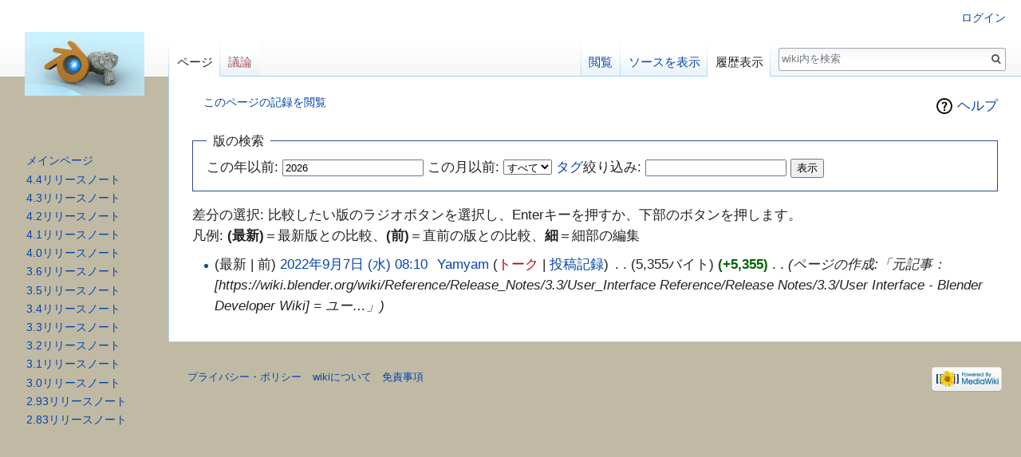

--- FILE ---
content_type: text/html; charset=UTF-8
request_url: https://wiki.blender.jp/index.php?title=Dev:JA/Ref/Release_Notes/3.30/User_Interface&action=history
body_size: 5075
content:
<!DOCTYPE html>
<html class="client-nojs" lang="ja" dir="ltr">
<head>
<meta charset="UTF-8"/>
<title>「Dev:JA/Ref/Release Notes/3.30/User Interface」の変更履歴 - wiki</title>
<script>document.documentElement.className = document.documentElement.className.replace( /(^|\s)client-nojs(\s|$)/, "$1client-js$2" );</script>
<script>(window.RLQ=window.RLQ||[]).push(function(){mw.config.set({"wgCanonicalNamespace":"","wgCanonicalSpecialPageName":false,"wgNamespaceNumber":0,"wgPageName":"Dev:JA/Ref/Release_Notes/3.30/User_Interface","wgTitle":"Dev:JA/Ref/Release Notes/3.30/User Interface","wgCurRevisionId":172668,"wgRevisionId":0,"wgArticleId":77962,"wgIsArticle":false,"wgIsRedirect":false,"wgAction":"history","wgUserName":null,"wgUserGroups":["*"],"wgCategories":[],"wgBreakFrames":false,"wgPageContentLanguage":"ja","wgPageContentModel":"wikitext","wgSeparatorTransformTable":["",""],"wgDigitTransformTable":["",""],"wgDefaultDateFormat":"ja","wgMonthNames":["","1月","2月","3月","4月","5月","6月","7月","8月","9月","10月","11月","12月"],"wgMonthNamesShort":["","1月","2月","3月","4月","5月","6月","7月","8月","9月","10月","11月","12月"],"wgRelevantPageName":"Dev:JA/Ref/Release_Notes/3.30/User_Interface","wgRelevantArticleId":77962,"wgRequestId":"aW6DsFIdLJb0wVhVqc3sNAAAoxE","wgIsProbablyEditable":false,"wgRelevantPageIsProbablyEditable":false,"wgRestrictionEdit":[],"wgRestrictionMove":[]});mw.loader.state({"site.styles":"ready","noscript":"ready","user.styles":"ready","user":"ready","site":"ready","user.options":"loading","user.tokens":"loading","mediawiki.action.history.styles":"ready","mediawiki.special.changeslist":"ready","mediawiki.helplink":"ready","mediawiki.legacy.shared":"ready","mediawiki.legacy.commonPrint":"ready","mediawiki.sectionAnchor":"ready","mediawiki.feedlink":"ready","mediawiki.skinning.interface":"ready","skins.vector.styles":"ready"});mw.loader.implement("user.options@1smlfrf",function($,jQuery,require,module){/*@nomin*/mw.user.options.set({"variant":"ja"});
});mw.loader.implement("user.tokens@1i57aev",function($,jQuery,require,module){/*@nomin*/mw.user.tokens.set({"editToken":"+\\","patrolToken":"+\\","watchToken":"+\\","csrfToken":"+\\"});
});mw.loader.load(["mediawiki.action.history","mediawiki.page.startup","mediawiki.user","mediawiki.hidpi","mediawiki.page.ready","mediawiki.searchSuggest","skins.vector.js"]);});</script>
<link rel="stylesheet" href="/load.php?debug=false&amp;lang=ja&amp;modules=mediawiki.action.history.styles%7Cmediawiki.feedlink%2Chelplink%2CsectionAnchor%7Cmediawiki.legacy.commonPrint%2Cshared%7Cmediawiki.skinning.interface%7Cmediawiki.special.changeslist%7Cskins.vector.styles&amp;only=styles&amp;skin=vector"/>
<script async="" src="/load.php?debug=false&amp;lang=ja&amp;modules=startup&amp;only=scripts&amp;skin=vector"></script>
<meta name="ResourceLoaderDynamicStyles" content=""/>
<link rel="stylesheet" href="/load.php?debug=false&amp;lang=ja&amp;modules=site.styles&amp;only=styles&amp;skin=vector"/>
<meta name="generator" content="MediaWiki 1.31.0"/>
<meta name="robots" content="noindex,nofollow"/>
<link rel="shortcut icon" href="/favicon.ico"/>
<link rel="search" type="application/opensearchdescription+xml" href="/opensearch_desc.php" title="wiki (ja)"/>
<link rel="EditURI" type="application/rsd+xml" href="https://wiki.blender.jp/api.php?action=rsd"/>
<link rel="alternate" type="application/atom+xml" title="「Dev:JA/Ref/Release Notes/3.30/User Interface」のAtomフィード" href="/index.php?title=Dev:JA/Ref/Release_Notes/3.30/User_Interface&amp;feed=atom&amp;action=history"/>
<link rel="alternate" type="application/atom+xml" title="wikiのAtomフィード" href="/index.php?title=%E7%89%B9%E5%88%A5:%E6%9C%80%E8%BF%91%E3%81%AE%E6%9B%B4%E6%96%B0&amp;feed=atom"/>
<!--[if lt IE 9]><script src="/load.php?debug=false&amp;lang=ja&amp;modules=html5shiv&amp;only=scripts&amp;skin=vector&amp;sync=1"></script><![endif]-->
</head>
<body class="mediawiki ltr sitedir-ltr mw-hide-empty-elt ns-0 ns-subject page-Dev_JA_Ref_Release_Notes_3_30_User_Interface rootpage-Dev_JA skin-vector action-history">		<div id="mw-page-base" class="noprint"></div>
		<div id="mw-head-base" class="noprint"></div>
		<div id="content" class="mw-body" role="main">
			<a id="top"></a>
			<div class="mw-indicators mw-body-content">
<div id="mw-indicator-mw-helplink" class="mw-indicator"><a href="//meta.wikimedia.org/wiki/Special:MyLanguage/Help:Page_history" target="_blank" class="mw-helplink">ヘルプ</a></div>
</div>
<h1 id="firstHeading" class="firstHeading" lang="ja">「Dev:JA/Ref/Release Notes/3.30/User Interface」の変更履歴</h1>			<div id="bodyContent" class="mw-body-content">
								<div id="contentSub"><a href="/index.php?title=%E7%89%B9%E5%88%A5:%E3%83%AD%E3%82%B0&amp;page=Dev%3AJA%2FRef%2FRelease+Notes%2F3.30%2FUser+Interface" title="特別:ログ">このページの記録を閲覧</a></div>
								<div id="jump-to-nav" class="mw-jump">
					移動先:					<a href="#mw-head">案内</a>、					<a href="#p-search">検索</a>
				</div>
				<div id="mw-content-text"><form action="/index.php" method="get" id="mw-history-searchform"><fieldset id="mw-history-search">
<legend>版の検索</legend>
<input type="hidden" value="Dev:JA/Ref/Release_Notes/3.30/User_Interface" name="title"/>
<input type="hidden" value="history" name="action"/>
<label for="year">この年以前:</label> <input id="year" maxlength="4" size="7" type="number" value="2026" name="year"/> <label for="month">この月以前:</label> <select name="month" id="month" class="mw-month-selector"><option value="-1">すべて</option>
<option value="1">1月</option>
<option value="2">2月</option>
<option value="3">3月</option>
<option value="4">4月</option>
<option value="5">5月</option>
<option value="6">6月</option>
<option value="7">7月</option>
<option value="8">8月</option>
<option value="9">9月</option>
<option value="10">10月</option>
<option value="11">11月</option>
<option value="12">12月</option></select>&#160;<label for="tagfilter"><a href="/%E7%89%B9%E5%88%A5:%E3%82%BF%E3%82%B0%E4%B8%80%E8%A6%A7" title="特別:タグ一覧">タグ</a>絞り込み:</label>&#160;<input name="tagfilter" size="20" value="" class="mw-tagfilter-input mw-ui-input mw-ui-input-inline" id="tagfilter" />&#160;<input type="submit" value="表示"/>
</fieldset>
</form><div class="mw-history-legend">
<p>差分の選択: 比較したい版のラジオボタンを選択し、Enterキーを押すか、下部のボタンを押します。<br/>
凡例: <strong>(最新)</strong>＝最新版との比較、<strong>(前)</strong>＝直前の版との比較、<strong>細</strong>＝細部の編集
</p>
</div>
<form action="/index.php" id="mw-history-compare">
<input type="hidden" value="Dev:JA/Ref/Release_Notes/3.30/User_Interface" name="title"/>
<input type="hidden" value="historysubmit" name="action"/>
<input type="hidden" value="revision" name="type"/>
<div>
</div><ul id="pagehistory">
<li data-mw-revid="172668"><span class="mw-history-histlinks">(最新 | 前)</span> <a href="/index.php?title=Dev:JA/Ref/Release_Notes/3.30/User_Interface&amp;oldid=172668" class="mw-changeslist-date" title="Dev:JA/Ref/Release Notes/3.30/User Interface">2022年9月7日 (水) 08:10</a>‎ <span class='history-user'><a href="/%E5%88%A9%E7%94%A8%E8%80%85:Yamyam" class="mw-userlink" title="利用者:Yamyam"><bdi>Yamyam</bdi></a> <span class="mw-usertoollinks">(<a href="/index.php?title=%E5%88%A9%E7%94%A8%E8%80%85%E3%83%BB%E3%83%88%E3%83%BC%E3%82%AF:Yamyam&amp;action=edit&amp;redlink=1" class="new mw-usertoollinks-talk" title="利用者・トーク:Yamyam (存在しないページ)">トーク</a> | <a href="/%E7%89%B9%E5%88%A5:%E6%8A%95%E7%A8%BF%E8%A8%98%E9%8C%B2/Yamyam" class="mw-usertoollinks-contribs" title="特別:投稿記録/Yamyam">投稿記録</a>)</span></span>‎ <span class="mw-changeslist-separator">. .</span> <span class="history-size">(5,355バイト)</span> <strong dir="ltr" class="mw-plusminus-pos" title="変更後は 5,355 バイト">(+5,355)</strong>‎ <span class="mw-changeslist-separator">. .</span>  <span class="comment">(ページの作成:「元記事：[https://wiki.blender.org/wiki/Reference/Release_Notes/3.3/User_Interface Reference/Release Notes/3.3/User Interface - Blender Developer Wiki]  = ユー…」)</span></li>
</ul>
</form></div>					<div class="printfooter">
						「<a dir="ltr" href="https://wiki.blender.jp/Dev:JA/Ref/Release_Notes/3.30/User_Interface">https://wiki.blender.jp/Dev:JA/Ref/Release_Notes/3.30/User_Interface</a>」から取得					</div>
				<div id="catlinks" class="catlinks catlinks-allhidden" data-mw="interface"></div>				<div class="visualClear"></div>
							</div>
		</div>
		<div id="mw-navigation">
			<h2>案内メニュー</h2>
			<div id="mw-head">
									<div id="p-personal" role="navigation" class="" aria-labelledby="p-personal-label">
						<h3 id="p-personal-label">個人用ツール</h3>
						<ul>
							<li id="pt-login"><a href="/index.php?title=%E7%89%B9%E5%88%A5:%E3%83%AD%E3%82%B0%E3%82%A4%E3%83%B3&amp;returnto=Dev%3AJA%2FRef%2FRelease+Notes%2F3.30%2FUser+Interface&amp;returntoquery=action%3Dhistory" title="ログインすることを推奨します。ただし、必須ではありません。 [o]" accesskey="o">ログイン</a></li>						</ul>
					</div>
									<div id="left-navigation">
										<div id="p-namespaces" role="navigation" class="vectorTabs" aria-labelledby="p-namespaces-label">
						<h3 id="p-namespaces-label">名前空間</h3>
						<ul>
							<li id="ca-nstab-main" class="selected"><span><a href="/Dev:JA/Ref/Release_Notes/3.30/User_Interface" title="本文を閲覧 [c]" accesskey="c">ページ</a></span></li><li id="ca-talk" class="new"><span><a href="/index.php?title=%E3%83%88%E3%83%BC%E3%82%AF:Dev:JA/Ref/Release_Notes/3.30/User_Interface&amp;action=edit&amp;redlink=1" rel="discussion" title="本文ページについての議論 (存在しないページ) [t]" accesskey="t">議論</a></span></li>						</ul>
					</div>
										<div id="p-variants" role="navigation" class="vectorMenu emptyPortlet" aria-labelledby="p-variants-label">
												<input type="checkbox" class="vectorMenuCheckbox" aria-labelledby="p-variants-label" />
						<h3 id="p-variants-label">
							<span>変種</span>
						</h3>
						<div class="menu">
							<ul>
															</ul>
						</div>
					</div>
									</div>
				<div id="right-navigation">
										<div id="p-views" role="navigation" class="vectorTabs" aria-labelledby="p-views-label">
						<h3 id="p-views-label">表示</h3>
						<ul>
							<li id="ca-view" class="collapsible"><span><a href="/Dev:JA/Ref/Release_Notes/3.30/User_Interface">閲覧</a></span></li><li id="ca-viewsource" class="collapsible"><span><a href="/index.php?title=Dev:JA/Ref/Release_Notes/3.30/User_Interface&amp;action=edit" title="このページは保護されています。&#10;ページのソースを閲覧できます。 [e]" accesskey="e">ソースを表示</a></span></li><li id="ca-history" class="collapsible selected"><span><a href="/index.php?title=Dev:JA/Ref/Release_Notes/3.30/User_Interface&amp;action=history" title="このページの過去の版 [h]" accesskey="h">履歴表示</a></span></li>						</ul>
					</div>
										<div id="p-cactions" role="navigation" class="vectorMenu emptyPortlet" aria-labelledby="p-cactions-label">
						<input type="checkbox" class="vectorMenuCheckbox" aria-labelledby="p-cactions-label" />
						<h3 id="p-cactions-label"><span>その他</span></h3>
						<div class="menu">
							<ul>
															</ul>
						</div>
					</div>
										<div id="p-search" role="search">
						<h3>
							<label for="searchInput">検索</label>
						</h3>
						<form action="/index.php" id="searchform">
							<div id="simpleSearch">
								<input type="search" name="search" placeholder="wiki内を検索" title="wiki内を検索する [f]" accesskey="f" id="searchInput"/><input type="hidden" value="特別:検索" name="title"/><input type="submit" name="fulltext" value="検索" title="この文字列が含まれるページを探す" id="mw-searchButton" class="searchButton mw-fallbackSearchButton"/><input type="submit" name="go" value="表示" title="厳密に一致する名前のページが存在すれば、そのページへ移動する" id="searchButton" class="searchButton"/>							</div>
						</form>
					</div>
									</div>
			</div>
			<div id="mw-panel">
				<div id="p-logo" role="banner"><a class="mw-wiki-logo" href="/%E3%83%A1%E3%82%A4%E3%83%B3%E3%83%9A%E3%83%BC%E3%82%B8"  title="メインページに移動する"></a></div>
						<div class="portal" role="navigation" id="p-navigation" aria-labelledby="p-navigation-label">
			<h3 id="p-navigation-label">案内</h3>
			<div class="body">
								<ul>
					<li id="n-mainpage"><a href="/%E3%83%A1%E3%82%A4%E3%83%B3%E3%83%9A%E3%83%BC%E3%82%B8" title="メインページに移動する [z]" accesskey="z">メインページ</a></li><li id="n-4.4.E3.83.AA.E3.83.AA.E3.83.BC.E3.82.B9.E3.83.8E.E3.83.BC.E3.83.88"><a href="/Dev:JA/Ref/Release_Notes/4.40">4.4リリースノート</a></li><li id="n-4.3.E3.83.AA.E3.83.AA.E3.83.BC.E3.82.B9.E3.83.8E.E3.83.BC.E3.83.88"><a href="/Dev:JA/Ref/Release_Notes/4.30">4.3リリースノート</a></li><li id="n-4.2.E3.83.AA.E3.83.AA.E3.83.BC.E3.82.B9.E3.83.8E.E3.83.BC.E3.83.88"><a href="/Dev:JA/Ref/Release_Notes/4.20">4.2リリースノート</a></li><li id="n-4.1.E3.83.AA.E3.83.AA.E3.83.BC.E3.82.B9.E3.83.8E.E3.83.BC.E3.83.88"><a href="/Dev:JA/Ref/Release_Notes/4.10">4.1リリースノート</a></li><li id="n-4.0.E3.83.AA.E3.83.AA.E3.83.BC.E3.82.B9.E3.83.8E.E3.83.BC.E3.83.88"><a href="/Dev:JA/Ref/Release_Notes/4.00">4.0リリースノート</a></li><li id="n-3.6.E3.83.AA.E3.83.AA.E3.83.BC.E3.82.B9.E3.83.8E.E3.83.BC.E3.83.88"><a href="/Dev:JA/Ref/Release_Notes/3.60">3.6リリースノート</a></li><li id="n-3.5.E3.83.AA.E3.83.AA.E3.83.BC.E3.82.B9.E3.83.8E.E3.83.BC.E3.83.88"><a href="/Dev:JA/Ref/Release_Notes/3.50">3.5リリースノート</a></li><li id="n-3.4.E3.83.AA.E3.83.AA.E3.83.BC.E3.82.B9.E3.83.8E.E3.83.BC.E3.83.88"><a href="/Dev:JA/Ref/Release_Notes/3.40">3.4リリースノート</a></li><li id="n-3.3.E3.83.AA.E3.83.AA.E3.83.BC.E3.82.B9.E3.83.8E.E3.83.BC.E3.83.88"><a href="/Dev:JA/Ref/Release_Notes/3.30">3.3リリースノート</a></li><li id="n-3.2.E3.83.AA.E3.83.AA.E3.83.BC.E3.82.B9.E3.83.8E.E3.83.BC.E3.83.88"><a href="/Dev:JA/Ref/Release_Notes/3.20">3.2リリースノート</a></li><li id="n-3.1.E3.83.AA.E3.83.AA.E3.83.BC.E3.82.B9.E3.83.8E.E3.83.BC.E3.83.88"><a href="/Dev:JA/Ref/Release_Notes/3.10">3.1リリースノート</a></li><li id="n-3.0.E3.83.AA.E3.83.AA.E3.83.BC.E3.82.B9.E3.83.8E.E3.83.BC.E3.83.88"><a href="/Dev:JA/Ref/Release_Notes/3.00">3.0リリースノート</a></li><li id="n-2.93.E3.83.AA.E3.83.AA.E3.83.BC.E3.82.B9.E3.83.8E.E3.83.BC.E3.83.88"><a href="/Dev:JA/Ref/Release_Notes/2.93">2.93リリースノート</a></li><li id="n-2.83.E3.83.AA.E3.83.AA.E3.83.BC.E3.82.B9.E3.83.8E.E3.83.BC.E3.83.88"><a href="/Dev:JA/Ref/Release_Notes/2.83">2.83リリースノート</a></li>				</ul>
							</div>
		</div>
				</div>
		</div>
				<div id="footer" role="contentinfo">
						<ul id="footer-places">
								<li id="footer-places-privacy"><a href="/Wiki:%E3%83%97%E3%83%A9%E3%82%A4%E3%83%90%E3%82%B7%E3%83%BC%E3%83%BB%E3%83%9D%E3%83%AA%E3%82%B7%E3%83%BC" title="Wiki:プライバシー・ポリシー">プライバシー・ポリシー</a></li>
								<li id="footer-places-about"><a href="/Wiki:Wiki%E3%81%AB%E3%81%A4%E3%81%84%E3%81%A6" title="Wiki:Wikiについて">wikiについて</a></li>
								<li id="footer-places-disclaimer"><a href="/Wiki:%E5%85%8D%E8%B2%AC%E4%BA%8B%E9%A0%85" title="Wiki:免責事項">免責事項</a></li>
							</ul>
										<ul id="footer-icons" class="noprint">
										<li id="footer-poweredbyico">
						<a href="//www.mediawiki.org/"><img src="/resources/assets/poweredby_mediawiki_88x31.png" alt="Powered by MediaWiki" srcset="/resources/assets/poweredby_mediawiki_132x47.png 1.5x, /resources/assets/poweredby_mediawiki_176x62.png 2x" width="88" height="31"/></a>					</li>
									</ul>
						<div style="clear: both;"></div>
		</div>
		<script>(window.RLQ=window.RLQ||[]).push(function(){mw.config.set({"wgBackendResponseTime":45});});</script>
	</body>
</html>
